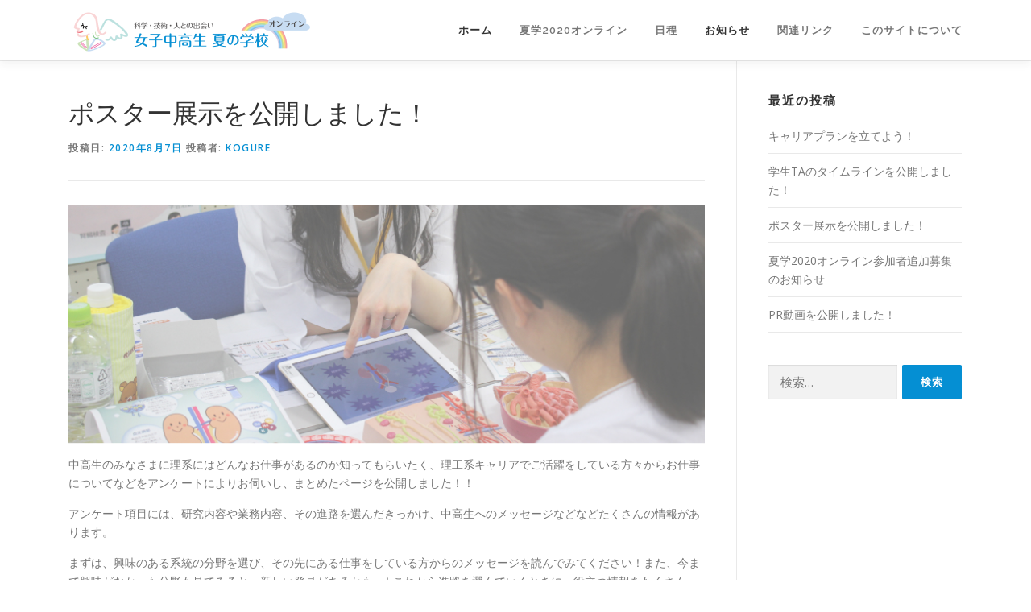

--- FILE ---
content_type: text/html; charset=UTF-8
request_url: http://natsugaku-online.natsugaku.jp/2020/08/07/%E3%83%9D%E3%82%B9%E3%82%BF%E3%83%BC%E5%B1%95%E7%A4%BA%E3%82%92%E5%85%AC%E9%96%8B%E3%81%97%E3%81%BE%E3%81%97%E3%81%9F%EF%BC%81/
body_size: 7921
content:
<!DOCTYPE html>
<html lang="ja">
<head>
<meta charset="UTF-8">
<meta name="viewport" content="width=device-width, initial-scale=1">
<link rel="profile" href="http://gmpg.org/xfn/11">
<title>ポスター展示を公開しました！ | 夏学2020オンライン</title>

<!-- All In One SEO Pack 3.6.2[183,224] -->

<meta name="keywords"  content="夏学2020オンライン,得る" />

<script type="application/ld+json" class="aioseop-schema">{"@context":"https://schema.org","@graph":[{"@type":"Organization","@id":"http://natsugaku-online.natsugaku.jp/#organization","url":"http://natsugaku-online.natsugaku.jp/","name":"特定非営利活動法人女子中高生理工系キャリアパスプロジェクト","sameAs":["https://www.gstem-cpp.or.jp/","https://www.facebook.com/natsugaku.official"],"logo":{"@type":"ImageObject","@id":"http://natsugaku-online.natsugaku.jp/#logo","url":"http://natsugaku-online.natsugaku.jp/wp-content/uploads/2020/06/カラー_GSTEM-CPP-logo_横.png","caption":"特定非営利活動法人女子中高生理工系キャリアパスプロジェクト　ロゴ"},"image":{"@id":"http://natsugaku-online.natsugaku.jp/#logo"}},{"@type":"WebSite","@id":"http://natsugaku-online.natsugaku.jp/#website","url":"http://natsugaku-online.natsugaku.jp/","name":"夏学2020オンライン","publisher":{"@id":"http://natsugaku-online.natsugaku.jp/#organization"},"potentialAction":{"@type":"SearchAction","target":"http://natsugaku-online.natsugaku.jp/?s={search_term_string}","query-input":"required name=search_term_string"}},{"@type":"WebPage","@id":"http://natsugaku-online.natsugaku.jp/2020/08/07/%e3%83%9d%e3%82%b9%e3%82%bf%e3%83%bc%e5%b1%95%e7%a4%ba%e3%82%92%e5%85%ac%e9%96%8b%e3%81%97%e3%81%be%e3%81%97%e3%81%9f%ef%bc%81/#webpage","url":"http://natsugaku-online.natsugaku.jp/2020/08/07/%e3%83%9d%e3%82%b9%e3%82%bf%e3%83%bc%e5%b1%95%e7%a4%ba%e3%82%92%e5%85%ac%e9%96%8b%e3%81%97%e3%81%be%e3%81%97%e3%81%9f%ef%bc%81/","inLanguage":"ja","name":"ポスター展示を公開しました！","isPartOf":{"@id":"http://natsugaku-online.natsugaku.jp/#website"},"breadcrumb":{"@id":"http://natsugaku-online.natsugaku.jp/2020/08/07/%e3%83%9d%e3%82%b9%e3%82%bf%e3%83%bc%e5%b1%95%e7%a4%ba%e3%82%92%e5%85%ac%e9%96%8b%e3%81%97%e3%81%be%e3%81%97%e3%81%9f%ef%bc%81/#breadcrumblist"},"image":{"@type":"ImageObject","@id":"http://natsugaku-online.natsugaku.jp/2020/08/07/%e3%83%9d%e3%82%b9%e3%82%bf%e3%83%bc%e5%b1%95%e7%a4%ba%e3%82%92%e5%85%ac%e9%96%8b%e3%81%97%e3%81%be%e3%81%97%e3%81%9f%ef%bc%81/#primaryimage","url":"http://natsugaku-online.natsugaku.jp/wp-content/uploads/2020/08/eyecatch1.jpg","width":580,"height":300},"primaryImageOfPage":{"@id":"http://natsugaku-online.natsugaku.jp/2020/08/07/%e3%83%9d%e3%82%b9%e3%82%bf%e3%83%bc%e5%b1%95%e7%a4%ba%e3%82%92%e5%85%ac%e9%96%8b%e3%81%97%e3%81%be%e3%81%97%e3%81%9f%ef%bc%81/#primaryimage"},"datePublished":"2020-08-07T09:51:49+09:00","dateModified":"2020-08-07T10:09:34+09:00"},{"@type":"Article","@id":"http://natsugaku-online.natsugaku.jp/2020/08/07/%e3%83%9d%e3%82%b9%e3%82%bf%e3%83%bc%e5%b1%95%e7%a4%ba%e3%82%92%e5%85%ac%e9%96%8b%e3%81%97%e3%81%be%e3%81%97%e3%81%9f%ef%bc%81/#article","isPartOf":{"@id":"http://natsugaku-online.natsugaku.jp/2020/08/07/%e3%83%9d%e3%82%b9%e3%82%bf%e3%83%bc%e5%b1%95%e7%a4%ba%e3%82%92%e5%85%ac%e9%96%8b%e3%81%97%e3%81%be%e3%81%97%e3%81%9f%ef%bc%81/#webpage"},"author":{"@id":"http://natsugaku-online.natsugaku.jp/author/kogure/#author"},"headline":"ポスター展示を公開しました！","datePublished":"2020-08-07T09:51:49+09:00","dateModified":"2020-08-07T10:09:34+09:00","commentCount":0,"mainEntityOfPage":{"@id":"http://natsugaku-online.natsugaku.jp/2020/08/07/%e3%83%9d%e3%82%b9%e3%82%bf%e3%83%bc%e5%b1%95%e7%a4%ba%e3%82%92%e5%85%ac%e9%96%8b%e3%81%97%e3%81%be%e3%81%97%e3%81%9f%ef%bc%81/#webpage"},"publisher":{"@id":"http://natsugaku-online.natsugaku.jp/#organization"},"articleSection":"夏学2020オンライン, 得る","image":{"@type":"ImageObject","@id":"http://natsugaku-online.natsugaku.jp/2020/08/07/%e3%83%9d%e3%82%b9%e3%82%bf%e3%83%bc%e5%b1%95%e7%a4%ba%e3%82%92%e5%85%ac%e9%96%8b%e3%81%97%e3%81%be%e3%81%97%e3%81%9f%ef%bc%81/#primaryimage","url":"http://natsugaku-online.natsugaku.jp/wp-content/uploads/2020/08/eyecatch1.jpg","width":580,"height":300}},{"@type":"Person","@id":"http://natsugaku-online.natsugaku.jp/author/kogure/#author","name":"kogure","sameAs":[],"image":{"@type":"ImageObject","@id":"http://natsugaku-online.natsugaku.jp/#personlogo","url":"http://2.gravatar.com/avatar/ec14edc03f1073cbad63cb2013675fa4?s=96&d=mm&r=g","width":96,"height":96,"caption":"kogure"}},{"@type":"BreadcrumbList","@id":"http://natsugaku-online.natsugaku.jp/2020/08/07/%e3%83%9d%e3%82%b9%e3%82%bf%e3%83%bc%e5%b1%95%e7%a4%ba%e3%82%92%e5%85%ac%e9%96%8b%e3%81%97%e3%81%be%e3%81%97%e3%81%9f%ef%bc%81/#breadcrumblist","itemListElement":[{"@type":"ListItem","position":1,"item":{"@type":"WebPage","@id":"http://natsugaku-online.natsugaku.jp/","url":"http://natsugaku-online.natsugaku.jp/","name":"理工系進路に迷ったら、夏学オンライン"}},{"@type":"ListItem","position":2,"item":{"@type":"WebPage","@id":"http://natsugaku-online.natsugaku.jp/2020/08/07/%e3%83%9d%e3%82%b9%e3%82%bf%e3%83%bc%e5%b1%95%e7%a4%ba%e3%82%92%e5%85%ac%e9%96%8b%e3%81%97%e3%81%be%e3%81%97%e3%81%9f%ef%bc%81/","url":"http://natsugaku-online.natsugaku.jp/2020/08/07/%e3%83%9d%e3%82%b9%e3%82%bf%e3%83%bc%e5%b1%95%e7%a4%ba%e3%82%92%e5%85%ac%e9%96%8b%e3%81%97%e3%81%be%e3%81%97%e3%81%9f%ef%bc%81/","name":"ポスター展示を公開しました！"}}]}]}</script>
<link rel="canonical" href="http://natsugaku-online.natsugaku.jp/2020/08/07/ポスター展示を公開しました！/" />
			<script type="text/javascript" >
				window.ga=window.ga||function(){(ga.q=ga.q||[]).push(arguments)};ga.l=+new Date;
				ga('create', 'UA-169916567-1', 'auto');
				// Plugins
				
				ga('send', 'pageview');
			</script>
			<script async src="https://www.google-analytics.com/analytics.js"></script>
			<!-- All In One SEO Pack -->
<link rel='dns-prefetch' href='//fonts.googleapis.com' />
<link rel='dns-prefetch' href='//s.w.org' />
<link rel="alternate" type="application/rss+xml" title="夏学2020オンライン &raquo; フィード" href="http://natsugaku-online.natsugaku.jp/feed/" />
<link rel="alternate" type="application/rss+xml" title="夏学2020オンライン &raquo; コメントフィード" href="http://natsugaku-online.natsugaku.jp/comments/feed/" />
		<script type="text/javascript">
			window._wpemojiSettings = {"baseUrl":"https:\/\/s.w.org\/images\/core\/emoji\/12.0.0-1\/72x72\/","ext":".png","svgUrl":"https:\/\/s.w.org\/images\/core\/emoji\/12.0.0-1\/svg\/","svgExt":".svg","source":{"concatemoji":"http:\/\/natsugaku-online.natsugaku.jp\/wp-includes\/js\/wp-emoji-release.min.js?ver=5.4.18"}};
			/*! This file is auto-generated */
			!function(e,a,t){var n,r,o,i=a.createElement("canvas"),p=i.getContext&&i.getContext("2d");function s(e,t){var a=String.fromCharCode;p.clearRect(0,0,i.width,i.height),p.fillText(a.apply(this,e),0,0);e=i.toDataURL();return p.clearRect(0,0,i.width,i.height),p.fillText(a.apply(this,t),0,0),e===i.toDataURL()}function c(e){var t=a.createElement("script");t.src=e,t.defer=t.type="text/javascript",a.getElementsByTagName("head")[0].appendChild(t)}for(o=Array("flag","emoji"),t.supports={everything:!0,everythingExceptFlag:!0},r=0;r<o.length;r++)t.supports[o[r]]=function(e){if(!p||!p.fillText)return!1;switch(p.textBaseline="top",p.font="600 32px Arial",e){case"flag":return s([127987,65039,8205,9895,65039],[127987,65039,8203,9895,65039])?!1:!s([55356,56826,55356,56819],[55356,56826,8203,55356,56819])&&!s([55356,57332,56128,56423,56128,56418,56128,56421,56128,56430,56128,56423,56128,56447],[55356,57332,8203,56128,56423,8203,56128,56418,8203,56128,56421,8203,56128,56430,8203,56128,56423,8203,56128,56447]);case"emoji":return!s([55357,56424,55356,57342,8205,55358,56605,8205,55357,56424,55356,57340],[55357,56424,55356,57342,8203,55358,56605,8203,55357,56424,55356,57340])}return!1}(o[r]),t.supports.everything=t.supports.everything&&t.supports[o[r]],"flag"!==o[r]&&(t.supports.everythingExceptFlag=t.supports.everythingExceptFlag&&t.supports[o[r]]);t.supports.everythingExceptFlag=t.supports.everythingExceptFlag&&!t.supports.flag,t.DOMReady=!1,t.readyCallback=function(){t.DOMReady=!0},t.supports.everything||(n=function(){t.readyCallback()},a.addEventListener?(a.addEventListener("DOMContentLoaded",n,!1),e.addEventListener("load",n,!1)):(e.attachEvent("onload",n),a.attachEvent("onreadystatechange",function(){"complete"===a.readyState&&t.readyCallback()})),(n=t.source||{}).concatemoji?c(n.concatemoji):n.wpemoji&&n.twemoji&&(c(n.twemoji),c(n.wpemoji)))}(window,document,window._wpemojiSettings);
		</script>
		<style type="text/css">
img.wp-smiley,
img.emoji {
	display: inline !important;
	border: none !important;
	box-shadow: none !important;
	height: 1em !important;
	width: 1em !important;
	margin: 0 .07em !important;
	vertical-align: -0.1em !important;
	background: none !important;
	padding: 0 !important;
}
</style>
	<link rel='stylesheet' id='wp-block-library-css'  href='http://natsugaku-online.natsugaku.jp/wp-includes/css/dist/block-library/style.min.css?ver=5.4.18' type='text/css' media='all' />
<link rel='stylesheet' id='contact-form-7-css'  href='http://natsugaku-online.natsugaku.jp/wp-content/plugins/contact-form-7/includes/css/styles.css?ver=5.1.9' type='text/css' media='all' />
<link rel='stylesheet' id='onepress-fonts-css'  href='https://fonts.googleapis.com/css?family=Raleway%3A400%2C500%2C600%2C700%2C300%2C100%2C800%2C900%7COpen+Sans%3A400%2C300%2C300italic%2C400italic%2C600%2C600italic%2C700%2C700italic&#038;subset=latin%2Clatin-ext&#038;ver=2.2.4' type='text/css' media='all' />
<link rel='stylesheet' id='onepress-animate-css'  href='http://natsugaku-online.natsugaku.jp/wp-content/themes/onepress/assets/css/animate.min.css?ver=2.2.4' type='text/css' media='all' />
<link rel='stylesheet' id='onepress-fa-css'  href='http://natsugaku-online.natsugaku.jp/wp-content/themes/onepress/assets/css/font-awesome.min.css?ver=4.7.0' type='text/css' media='all' />
<link rel='stylesheet' id='onepress-bootstrap-css'  href='http://natsugaku-online.natsugaku.jp/wp-content/themes/onepress/assets/css/bootstrap.min.css?ver=2.2.4' type='text/css' media='all' />
<link rel='stylesheet' id='onepress-style-css'  href='http://natsugaku-online.natsugaku.jp/wp-content/themes/onepress/style.css?ver=5.4.18' type='text/css' media='all' />
<style id='onepress-style-inline-css' type='text/css'>
#main .video-section section.hero-slideshow-wrapper{background:transparent}.hero-slideshow-wrapper:after{position:absolute;top:0px;left:0px;width:100%;height:100%;background-color:rgba(0,0,0,0.3);display:block;content:""}.body-desktop .parallax-hero .hero-slideshow-wrapper:after{display:none!important}#parallax-hero>.parallax-bg::before{background-color:rgba(0,0,0,0.3);opacity:1}.body-desktop .parallax-hero .hero-slideshow-wrapper:after{display:none!important}a,.screen-reader-text:hover,.screen-reader-text:active,.screen-reader-text:focus,.header-social a,.onepress-menu a:hover,.onepress-menu ul li a:hover,.onepress-menu li.onepress-current-item>a,.onepress-menu ul li.current-menu-item>a,.onepress-menu>li a.menu-actived,.onepress-menu.onepress-menu-mobile li.onepress-current-item>a,.site-footer a,.site-footer .footer-social a:hover,.site-footer .btt a:hover,.highlight,#comments .comment .comment-wrapper .comment-meta .comment-time:hover,#comments .comment .comment-wrapper .comment-meta .comment-reply-link:hover,#comments .comment .comment-wrapper .comment-meta .comment-edit-link:hover,.btn-theme-primary-outline,.sidebar .widget a:hover,.section-services .service-item .service-image i,.counter_item .counter__number,.team-member .member-thumb .member-profile a:hover,.icon-background-default{color:#058fd3}input[type="reset"],input[type="submit"],input[type="submit"],input[type="reset"]:hover,input[type="submit"]:hover,input[type="submit"]:hover .nav-links a:hover,.btn-theme-primary,.btn-theme-primary-outline:hover,.section-testimonials .card-theme-primary,.woocommerce #respond input#submit,.woocommerce a.button,.woocommerce button.button,.woocommerce input.button,.woocommerce button.button.alt,.pirate-forms-submit-button,.pirate-forms-submit-button:hover,input[type="reset"],input[type="submit"],input[type="submit"],.pirate-forms-submit-button,.contact-form div.wpforms-container-full .wpforms-form .wpforms-submit,.contact-form div.wpforms-container-full .wpforms-form .wpforms-submit:hover,.nav-links a:hover,.nav-links a.current,.nav-links .page-numbers:hover,.nav-links .page-numbers.current{background:#058fd3}.btn-theme-primary-outline,.btn-theme-primary-outline:hover,.pricing__item:hover,.section-testimonials .card-theme-primary,.entry-content blockquote{border-color:#058fd3}.feature-item:hover .icon-background-default{color:#595656}.site-footer{background-color:#f9f9f9}.site-footer .footer-connect .follow-heading,.site-footer .footer-social a{color:#7c7c7c}.site-footer .site-info,.site-footer .btt a{background-color:#595656}.site-footer .site-info{color:rgba(255,255,255,0.7)}.site-footer .btt a,.site-footer .site-info a{color:rgba(255,255,255,0.9)}#footer-widgets{color:#595656;background-color:#ffffff}.gallery-carousel .g-item{padding:0px 10px}.gallery-carousel{margin-left:-10px;margin-right:-10px}.gallery-grid .g-item,.gallery-masonry .g-item .inner{padding:10px}.gallery-grid,.gallery-masonry{margin:-10px}
</style>
<link rel='stylesheet' id='onepress-gallery-lightgallery-css'  href='http://natsugaku-online.natsugaku.jp/wp-content/themes/onepress/assets/css/lightgallery.css?ver=5.4.18' type='text/css' media='all' />
<script type='text/javascript'>
/* <![CDATA[ */
var onepress_js_settings = {"onepress_disable_animation":"","onepress_disable_sticky_header":"","onepress_vertical_align_menu":"","hero_animation":"flipInX","hero_speed":"5000","hero_fade":"750","hero_duration":"5000","hero_disable_preload":"","is_home":"","gallery_enable":"","is_rtl":""};
/* ]]> */
</script>
<script type='text/javascript' src='http://natsugaku-online.natsugaku.jp/wp-includes/js/jquery/jquery.js?ver=1.12.4-wp'></script>
<script type='text/javascript' src='http://natsugaku-online.natsugaku.jp/wp-includes/js/jquery/jquery-migrate.min.js?ver=1.4.1'></script>
<link rel='https://api.w.org/' href='http://natsugaku-online.natsugaku.jp/wp-json/' />
<link rel="EditURI" type="application/rsd+xml" title="RSD" href="http://natsugaku-online.natsugaku.jp/xmlrpc.php?rsd" />
<link rel="wlwmanifest" type="application/wlwmanifest+xml" href="http://natsugaku-online.natsugaku.jp/wp-includes/wlwmanifest.xml" /> 
<link rel='prev' title='夏学2020オンライン参加者追加募集のお知らせ' href='http://natsugaku-online.natsugaku.jp/2020/07/26/%e5%a4%8f%e5%ad%a62020%e3%82%aa%e3%83%b3%e3%83%a9%e3%82%a4%e3%83%b3%e5%8f%82%e5%8a%a0%e8%80%85%e8%bf%bd%e5%8a%a0%e5%8b%9f%e9%9b%86%e3%81%ae%e3%81%8a%e7%9f%a5%e3%82%89%e3%81%9b/' />
<link rel='next' title='学生TAのタイムラインを公開しました！' href='http://natsugaku-online.natsugaku.jp/2020/08/07/%e5%ad%a6%e7%94%9fta%e3%81%ae%e3%82%bf%e3%82%a4%e3%83%a0%e3%83%a9%e3%82%a4%e3%83%b3%e3%82%92%e5%85%ac%e9%96%8b%e3%81%97%e3%81%be%e3%81%97%e3%81%9f%ef%bc%81/' />
<meta name="generator" content="WordPress 5.4.18" />
<link rel='shortlink' href='http://natsugaku-online.natsugaku.jp/?p=1616' />
<link rel="alternate" type="application/json+oembed" href="http://natsugaku-online.natsugaku.jp/wp-json/oembed/1.0/embed?url=http%3A%2F%2Fnatsugaku-online.natsugaku.jp%2F2020%2F08%2F07%2F%25e3%2583%259d%25e3%2582%25b9%25e3%2582%25bf%25e3%2583%25bc%25e5%25b1%2595%25e7%25a4%25ba%25e3%2582%2592%25e5%2585%25ac%25e9%2596%258b%25e3%2581%2597%25e3%2581%25be%25e3%2581%2597%25e3%2581%259f%25ef%25bc%2581%2F" />
<link rel="alternate" type="text/xml+oembed" href="http://natsugaku-online.natsugaku.jp/wp-json/oembed/1.0/embed?url=http%3A%2F%2Fnatsugaku-online.natsugaku.jp%2F2020%2F08%2F07%2F%25e3%2583%259d%25e3%2582%25b9%25e3%2582%25bf%25e3%2583%25bc%25e5%25b1%2595%25e7%25a4%25ba%25e3%2582%2592%25e5%2585%25ac%25e9%2596%258b%25e3%2581%2597%25e3%2581%25be%25e3%2581%2597%25e3%2581%259f%25ef%25bc%2581%2F&#038;format=xml" />
<link rel="icon" href="http://natsugaku-online.natsugaku.jp/wp-content/uploads/2020/06/favicon-1.png" sizes="32x32" />
<link rel="icon" href="http://natsugaku-online.natsugaku.jp/wp-content/uploads/2020/06/favicon-1.png" sizes="192x192" />
<link rel="apple-touch-icon" href="http://natsugaku-online.natsugaku.jp/wp-content/uploads/2020/06/favicon-1.png" />
<meta name="msapplication-TileImage" content="http://natsugaku-online.natsugaku.jp/wp-content/uploads/2020/06/favicon-1.png" />
</head>

<body class="post-template-default single single-post postid-1616 single-format-standard wp-custom-logo group-blog">
<div id="page" class="hfeed site">
	<a class="skip-link screen-reader-text" href="#content">コンテンツへスキップ</a>
    <div id="header-section" class="h-on-top no-transparent">		<header id="masthead" class="site-header header-contained is-sticky no-scroll no-t h-on-top" role="banner">
			<div class="container">
				<div class="site-branding">
				<div class="site-brand-inner has-logo-img no-desc"><div class="site-logo-div"><a href="http://natsugaku-online.natsugaku.jp/" class="custom-logo-link  no-t-logo" rel="home" itemprop="url"><img width="300" height="63" src="http://natsugaku-online.natsugaku.jp/wp-content/uploads/2020/06/Logo.png" class="custom-logo" alt="夏学2020オンライン" itemprop="logo" /></a></div></div>				</div>
				<div class="header-right-wrapper">
					<a href="#0" id="nav-toggle">メニュー<span></span></a>
					<nav id="site-navigation" class="main-navigation" role="navigation">
						<ul class="onepress-menu">
							<li id="menu-item-15" class="menu-item menu-item-type-custom menu-item-object-custom menu-item-home menu-item-15"><a href="http://natsugaku-online.natsugaku.jp/">ホーム</a></li>
<li id="menu-item-289" class="menu-item menu-item-type-custom menu-item-object-custom menu-item-has-children menu-item-289"><a>夏学2020オンライン</a>
<ul class="sub-menu">
	<li id="menu-item-18" class="menu-item menu-item-type-post_type menu-item-object-page menu-item-18"><a href="http://natsugaku-online.natsugaku.jp/natsugakuonline2020/">夏学2020オンラインとは？</a></li>
	<li id="menu-item-49" class="menu-item menu-item-type-post_type menu-item-object-page menu-item-49"><a href="http://natsugaku-online.natsugaku.jp/eru/">―得る</a></li>
	<li id="menu-item-52" class="menu-item menu-item-type-post_type menu-item-object-page menu-item-52"><a href="http://natsugaku-online.natsugaku.jp/kangaeru/">―考える</a></li>
	<li id="menu-item-1716" class="menu-item menu-item-type-post_type menu-item-object-page menu-item-1716"><a href="http://natsugaku-online.natsugaku.jp/kaku/">―立てる</a></li>
	<li id="menu-item-55" class="menu-item menu-item-type-post_type menu-item-object-page menu-item-55"><a href="http://natsugaku-online.natsugaku.jp/tsutaeru/">―伝える</a></li>
</ul>
</li>
<li id="menu-item-285" class="menu-item menu-item-type-custom menu-item-object-custom menu-item-has-children menu-item-285"><a>日程</a>
<ul class="sub-menu">
	<li id="menu-item-286" class="menu-item menu-item-type-custom menu-item-object-custom menu-item-286"><a href="http://natsugaku-online.natsugaku.jp/career_lecture/">8月16日</a></li>
	<li id="menu-item-287" class="menu-item menu-item-type-custom menu-item-object-custom menu-item-287"><a href="http://natsugaku-online.natsugaku.jp/discussion/">8月23日</a></li>
	<li id="menu-item-288" class="menu-item menu-item-type-custom menu-item-object-custom menu-item-288"><a href="http://natsugaku-online.natsugaku.jp/career_planning/">8月30日</a></li>
</ul>
</li>
<li id="menu-item-16" class="menu-item menu-item-type-post_type menu-item-object-page current_page_parent menu-item-16"><a href="http://natsugaku-online.natsugaku.jp/news/">お知らせ</a></li>
<li id="menu-item-260" class="menu-item menu-item-type-custom menu-item-object-custom menu-item-has-children menu-item-260"><a>関連リンク</a>
<ul class="sub-menu">
	<li id="menu-item-261" class="menu-item menu-item-type-custom menu-item-object-custom menu-item-261"><a target="_blank" rel="noopener noreferrer" href="https://natsugaku.jp/">【公式ホームページ】女子中高生夏の学校</a></li>
	<li id="menu-item-262" class="menu-item menu-item-type-custom menu-item-object-custom menu-item-262"><a target="_blank" rel="noopener noreferrer" href="https://www.gstem-cpp.or.jp/">NPO法人女子中高生理工系キャリアパスプロジェクト（GSTEM-CPP）</a></li>
</ul>
</li>
<li id="menu-item-259" class="menu-item menu-item-type-custom menu-item-object-custom menu-item-has-children menu-item-259"><a>このサイトについて</a>
<ul class="sub-menu">
	<li id="menu-item-258" class="menu-item menu-item-type-post_type menu-item-object-page menu-item-privacy-policy menu-item-258"><a href="http://natsugaku-online.natsugaku.jp/privacy-policy/">サイトポリシー</a></li>
	<li id="menu-item-17" class="menu-item menu-item-type-post_type menu-item-object-page menu-item-17"><a href="http://natsugaku-online.natsugaku.jp/contact/">お問い合わせ</a></li>
</ul>
</li>
						</ul>
					</nav>
					<!-- #site-navigation -->
				</div>
			</div>
		</header><!-- #masthead -->
		</div>
	<div id="content" class="site-content">

		
		<div id="content-inside" class="container right-sidebar">
			<div id="primary" class="content-area">
				<main id="main" class="site-main" role="main">

				
					<article id="post-1616" class="post-1616 post type-post status-publish format-standard has-post-thumbnail hentry category-3 category-4">
	<header class="entry-header">
		<h1 class="entry-title">ポスター展示を公開しました！</h1>        		<div class="entry-meta">
			<span class="posted-on">投稿日: <a href="http://natsugaku-online.natsugaku.jp/2020/08/07/%e3%83%9d%e3%82%b9%e3%82%bf%e3%83%bc%e5%b1%95%e7%a4%ba%e3%82%92%e5%85%ac%e9%96%8b%e3%81%97%e3%81%be%e3%81%97%e3%81%9f%ef%bc%81/" rel="bookmark"><time class="entry-date published" datetime="2020-08-07T18:51:49+09:00">2020年8月7日</time><time class="updated hide" datetime="2020-08-07T19:09:34+09:00">2020年8月7日</time></a></span><span class="byline"> 投稿者: <span class="author vcard"><a  rel="author" class="url fn n" href="http://natsugaku-online.natsugaku.jp/author/kogure/">kogure</a></span></span>		</div><!-- .entry-meta -->
        	</header><!-- .entry-header -->

    
	<div class="entry-content">
		
<figure class="wp-block-image size-large"><img src="http://natsugaku-online.natsugaku.jp/wp-content/uploads/2020/06/eru2.jpg" alt="" class="wp-image-270" srcset="http://natsugaku-online.natsugaku.jp/wp-content/uploads/2020/06/eru2.jpg 800w, http://natsugaku-online.natsugaku.jp/wp-content/uploads/2020/06/eru2-300x113.jpg 300w, http://natsugaku-online.natsugaku.jp/wp-content/uploads/2020/06/eru2-768x288.jpg 768w" sizes="(max-width: 800px) 100vw, 800px" /></figure>



<p>中高生のみなさまに理系にはどんなお仕事があるのか知ってもらいたく、理工系キャリアでご活躍をしている方々からお仕事についてなどをアンケートによりお伺いし、まとめたページを公開しました！！</p>



<p>アンケート項目には、研究内容や業務内容、その進路を選んだきっかけ、中高生へのメッセージなどなどたくさんの情報があります。</p>



<p>まずは、興味のある系統の分野を選び、その先にある仕事をしている方からのメッセージを読んでみてください！また、今まで興味がなかった分野も見てみると、新しい発見があるかも…！これから進路を選んでいくときに、役立つ情報をたくさん「得」てください！</p>



<div class="wp-block-image"><figure class="aligncenter size-large"><a href="http://natsugaku-online.natsugaku.jp/posten/"><img src="http://natsugaku-online.natsugaku.jp/wp-content/uploads/2020/08/Button_posten.png" alt="" class="wp-image-1346" srcset="http://natsugaku-online.natsugaku.jp/wp-content/uploads/2020/08/Button_posten.png 323w, http://natsugaku-online.natsugaku.jp/wp-content/uploads/2020/08/Button_posten-300x74.png 300w" sizes="(max-width: 323px) 100vw, 323px" /></a></figure></div>



<p><strong>ページを閲覧するためのパスワードは、参加者のみなさんにメールマガジン「夏学通信」でご連絡しています。</strong></p>
			</div><!-- .entry-content -->
    
    <footer class="entry-footer"><span class="cat-links">カテゴリー: <a href="http://natsugaku-online.natsugaku.jp/category/%e5%a4%8f%e5%ad%a62020%e3%82%aa%e3%83%b3%e3%83%a9%e3%82%a4%e3%83%b3/" rel="category tag">夏学2020オンライン</a>、<a href="http://natsugaku-online.natsugaku.jp/category/%e5%be%97%e3%82%8b/" rel="category tag">得る</a></span></footer><!-- .entry-footer -->
    </article><!-- #post-## -->


					
				
				</main><!-- #main -->
			</div><!-- #primary -->

                            
<div id="secondary" class="widget-area sidebar" role="complementary">
			<aside id="recent-posts-4" class="widget widget_recent_entries">		<h2 class="widget-title">最近の投稿</h2>		<ul>
											<li>
					<a href="http://natsugaku-online.natsugaku.jp/2020/08/24/%e3%82%ad%e3%83%a3%e3%83%aa%e3%82%a2%e3%83%97%e3%83%a9%e3%83%b3%e3%82%92%e7%ab%8b%e3%81%a6%e3%82%88%e3%81%86%ef%bc%81/">キャリアプランを立てよう！</a>
									</li>
											<li>
					<a href="http://natsugaku-online.natsugaku.jp/2020/08/07/%e5%ad%a6%e7%94%9fta%e3%81%ae%e3%82%bf%e3%82%a4%e3%83%a0%e3%83%a9%e3%82%a4%e3%83%b3%e3%82%92%e5%85%ac%e9%96%8b%e3%81%97%e3%81%be%e3%81%97%e3%81%9f%ef%bc%81/">学生TAのタイムラインを公開しました！</a>
									</li>
											<li>
					<a href="http://natsugaku-online.natsugaku.jp/2020/08/07/%e3%83%9d%e3%82%b9%e3%82%bf%e3%83%bc%e5%b1%95%e7%a4%ba%e3%82%92%e5%85%ac%e9%96%8b%e3%81%97%e3%81%be%e3%81%97%e3%81%9f%ef%bc%81/" aria-current="page">ポスター展示を公開しました！</a>
									</li>
											<li>
					<a href="http://natsugaku-online.natsugaku.jp/2020/07/26/%e5%a4%8f%e5%ad%a62020%e3%82%aa%e3%83%b3%e3%83%a9%e3%82%a4%e3%83%b3%e5%8f%82%e5%8a%a0%e8%80%85%e8%bf%bd%e5%8a%a0%e5%8b%9f%e9%9b%86%e3%81%ae%e3%81%8a%e7%9f%a5%e3%82%89%e3%81%9b/">夏学2020オンライン参加者追加募集のお知らせ</a>
									</li>
											<li>
					<a href="http://natsugaku-online.natsugaku.jp/2020/07/04/pr%e5%8b%95%e7%94%bb%e3%82%92%e5%85%ac%e9%96%8b%ef%bc%81%ef%bc%81%e5%a4%8f%e5%ad%a62020%e3%82%aa%e3%83%b3%e3%83%a9%e3%82%a4%e3%83%b3/">PR動画を公開しました！</a>
									</li>
					</ul>
		</aside><aside id="search-4" class="widget widget_search"><form role="search" method="get" class="search-form" action="http://natsugaku-online.natsugaku.jp/">
				<label>
					<span class="screen-reader-text">検索:</span>
					<input type="search" class="search-field" placeholder="検索&hellip;" value="" name="s" />
				</label>
				<input type="submit" class="search-submit" value="検索" />
			</form></aside></div><!-- #secondary -->
            
		</div><!--#content-inside -->
	</div><!-- #content -->

    <footer id="colophon" class="site-footer" role="contentinfo">
        				<div class="footer-connect">
			<div class="container">
				<div class="row">
					 <div class="col-md-8 offset-md-2 col-sm-12 offset-md-0">		<div class="footer-social">
			<h5 class="follow-heading">\ ！SNSで最新情報更新中！ /</h5><div class="footer-social-icons"><a target="_blank" href="https://twitter.com/natsugaku_off" title="twitter"><i class="fa  fa-twitter"></i></a><a target="_blank" href="https://www.instagram.com/natsugaku_official/" title="instagram"><i class="fa  fa-instagram"></i></a><a target="_blank" href="https://www.facebook.com/natsugaku.official" title="facebook"><i class="fa fa fa-facebook-square"></i></a><a target="_blank" href="https://note.com/natsugakunote" title="note"><i class="fa fa fa-sticky-note-o"></i></a></div>		</div>
		</div>				</div>
			</div>
		</div>
	
        <div class="site-info">
            <div class="container">
                                    <div class="btt">
                        <a class="back-to-top" href="#page" title="ページトップへ戻る"><i class="fa fa-angle-double-up wow flash" data-wow-duration="2s"></i></a>
                    </div>
                                		Copyright &copy; 2026 夏学2020オンライン		<span class="sep"> &ndash; </span>
		<a href="https://www.famethemes.com/themes/onepress">OnePress</a> theme by FameThemes		            </div>
        </div>
        <!-- .site-info -->

    </footer><!-- #colophon -->
    </div><!-- #page -->


<script type='text/javascript'>
/* <![CDATA[ */
var wpcf7 = {"apiSettings":{"root":"http:\/\/natsugaku-online.natsugaku.jp\/wp-json\/contact-form-7\/v1","namespace":"contact-form-7\/v1"}};
/* ]]> */
</script>
<script type='text/javascript' src='http://natsugaku-online.natsugaku.jp/wp-content/plugins/contact-form-7/includes/js/scripts.js?ver=5.1.9'></script>
<script type='text/javascript' src='http://natsugaku-online.natsugaku.jp/wp-content/themes/onepress/assets/js/plugins.js?ver=2.2.4'></script>
<script type='text/javascript' src='http://natsugaku-online.natsugaku.jp/wp-content/themes/onepress/assets/js/bootstrap.min.js?ver=2.2.4'></script>
<script type='text/javascript' src='http://natsugaku-online.natsugaku.jp/wp-content/themes/onepress/assets/js/theme.js?ver=2.2.4'></script>
<script type='text/javascript' src='http://natsugaku-online.natsugaku.jp/wp-includes/js/wp-embed.min.js?ver=5.4.18'></script>

</body>
</html>


--- FILE ---
content_type: text/plain
request_url: https://www.google-analytics.com/j/collect?v=1&_v=j102&a=1137264660&t=pageview&_s=1&dl=http%3A%2F%2Fnatsugaku-online.natsugaku.jp%2F2020%2F08%2F07%2F%25E3%2583%259D%25E3%2582%25B9%25E3%2582%25BF%25E3%2583%25BC%25E5%25B1%2595%25E7%25A4%25BA%25E3%2582%2592%25E5%2585%25AC%25E9%2596%258B%25E3%2581%2597%25E3%2581%25BE%25E3%2581%2597%25E3%2581%259F%25EF%25BC%2581%2F&ul=en-us%40posix&dt=%E3%83%9D%E3%82%B9%E3%82%BF%E3%83%BC%E5%B1%95%E7%A4%BA%E3%82%92%E5%85%AC%E9%96%8B%E3%81%97%E3%81%BE%E3%81%97%E3%81%9F%EF%BC%81%20%7C%20%E5%A4%8F%E5%AD%A62020%E3%82%AA%E3%83%B3%E3%83%A9%E3%82%A4%E3%83%B3&sr=1280x720&vp=1280x720&_u=IEBAAEABAAAAACAAI~&jid=1041970376&gjid=41649151&cid=1483720207.1769252356&tid=UA-169916567-1&_gid=299970495.1769252356&_r=1&_slc=1&z=466146099
body_size: -454
content:
2,cG-DP4Z2QF62P